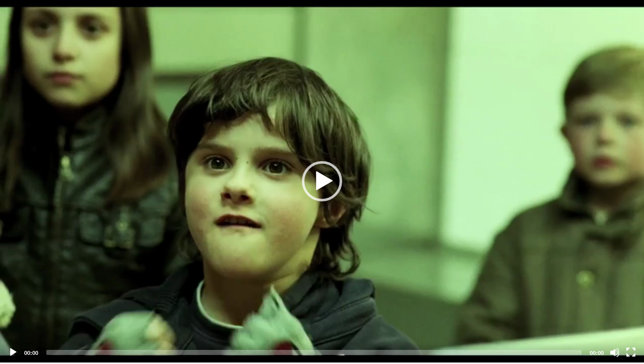

--- FILE ---
content_type: text/html; charset=utf-8
request_url: https://notube.lbbonline.com/media/61d477011685e5001a5c51e9
body_size: 2383
content:
<!DOCTYPE html>
<html>
  <head>
    <title></title>

    <link rel='stylesheet' href='/stylesheets/normalize.min.css' />
    <link rel='stylesheet' href='/stylesheets/mediaelementplayer.min.css' />
    <script src="//ajax.googleapis.com/ajax/libs/jquery/1.9.1/jquery.min.js"></script>
    <script src="/js/mediaelement-and-player.min.js"></script>
    <link rel='stylesheet' href='/stylesheets/share_style.css' />
      <link rel="stylesheet" href="/stylesheets/Font-Awesome-master/css/font-awesome.min.css">


  </head>
  <body>
        <textarea type="text" class="embed_code"></textarea>
    <video width="640" poster="https://d2clgeqocjw7k2.cloudfront.net/61d477011685e5001a5c51e9/frame_0007.png" height="360" id="player"  style="width:100%;height:100%;max-width: 100%;" controls="controls" preload="none">

        <!-- MP4 source must come first for iOS -->
        <source type="video/mp4" src="https://d2clgeqocjw7k2.cloudfront.net/61d477011685e5001a5c51e9/high.mp4" />
        <!-- WebM for Firefox 4 and Opera -->
        <source type="video/webm" src="https://d2clgeqocjw7k2.cloudfront.net/61d477011685e5001a5c51e9/default.webm" />

        <!-- Fallback flash player for no-HTML5 browsers with JavaScript turned off -->
        <object width="100%" height="100%" type="application/x-shockwave-flash" data="/js/mediaelement-flash-video.swf">
            <param name="movie" value="/js/mediaelement-flash-video.swf" />

            <param name="flashvars" value="controls=true&poster=https://d2clgeqocjw7k2.cloudfront.net/61d477011685e5001a5c51e9/frame_0007.png&file=https://d2clgeqocjw7k2.cloudfront.net/61d477011685e5001a5c51e9/high.mp4" />
            <!-- Image fall back for non-HTML5 browser with JavaScript turned off and no Flash player installed -->
            <img src="https://d2clgeqocjw7k2.cloudfront.net/61d477011685e5001a5c51e9/frame_0007.png" width="100%" height="100%" />
        </object>
    </video>  
      
        

    <script type="application/javascript">
    var mediaelement=$('video,audio').mediaelementplayer({poster:"https://d2clgeqocjw7k2.cloudfront.net/61d477011685e5001a5c51e9/frame_0007.png"});
    $(document).ready(function(){
      $(".embed_code").text('<p class="inline-iframe-video" ><iframe src=' + document.location.href + ' scrolling="no" webkitallowfullscreen="" mozallowfullscreen="" allowfullscreen=""></iframe></p>');
      
    });
    </script>
      <script src="/js/share_code.js"></script>
  </body>
</html>


--- FILE ---
content_type: text/css; charset=UTF-8
request_url: https://notube.lbbonline.com/stylesheets/share_style.css
body_size: 2413
content:
.btn-primary {
            background-image: linear-gradient(rgba(16, 152, 238, 0), rgba(0, 0, 0, 0.1));
            background-color: #1098EE;
            border-color: rgba(0, 0, 0, 0.05) rgba(0, 0, 0, 0.1) rgba(0, 0, 0, 0.15);
            color: #FFF;
            text-shadow: 1px 1px 0px rgba(0, 0, 0, 0.15);
            border-width: medium;
            border-style: none;
            -moz-border-top-colors: none;
            -moz-border-right-colors: none;
            -moz-border-bottom-colors: none;
            -moz-border-left-colors: none;
            border-image: none;
            border-radius: 0px;
            font-size: 12px;
            line-height: 18px;
            cursor: pointer;
            display: inline-block;
            margin-bottom: 0px;
            padding: 3px 20px;
            text-align: center;
            vertical-align: middle;
            font-family: Geneva,"Lucida Sans","Lucida Grande","Lucida Sans Unicode",Verdana,sans-serif;
            -webkit-transition: background-color .5s ease;
            -moz-transition: background-color .5s ease;
            -o-transition: background-color .5s ease;
            transition: background-color .5s ease;
        }

 #iframe_code {
            opacity: 0.75;
            position: absolute;
            top: 0;
            z-index: 9999;
            /*width: 55px;*/
        }

.galleria {
    width: 100%; 
    min-height:320px; 
    height:90%;
}

.image-body {
    width: 100%; 
    height:100%;
    margin:0px;
}
.show_full.galleria .galleria-container{
    background: none;
}
.image-centering
{
    justify-content: center;
    align-items: center;
    display: flex;
}
.image-centering img
{
    max-width:100%;
    max-height:100%;
}
.audio_embed_btn{
    position: absolute;
    top:0;
    right:0;
    height:40px;
}
.other_embed_btn{
    position: absolute;
    top:0;
    left:0;
    height:35px;
}
.copied{
    background-color: #29a329;
}
.embed_code{
    position: fixed;
    top:-300px;
    z-index:-10;
}
.audio_embed_btn .embed_text{
    display: inline-block;
}
@media(max-width:480px){
    .audio_embed_btn{
        padding-left: 10px;
        padding-right: 10px;
    }
    .audio_player .mejs__horizontal-volume-slider
    {
        opacity: 0;
    }
    .audio_player .mejs__controls
    {
        width: 100%;
    }
}
@media(max-width:400px){
    
    .audio_player .mejs__controls
    {
        width: 305px;
    }
}
@media(max-width:310px){
    
    .audio_embed_btn .embed_text{
        display: none;
    }
}

--- FILE ---
content_type: application/javascript; charset=UTF-8
request_url: https://notube.lbbonline.com/js/share_code.js
body_size: 256
content:
//share code btn
$('#iframe_code').click(function(){
    var me = $(this);
    $(".embed_code")[0].select();
    document.execCommand("copy");
    $(this).addClass("copied");
    $(this).html("Copied!");
    setTimeout(function(){
        me.removeClass("copied");
        me.html("<i class='fa fa-code'></i><span class='embed_text'>Embed</span>");
    },2000);
    
    
});